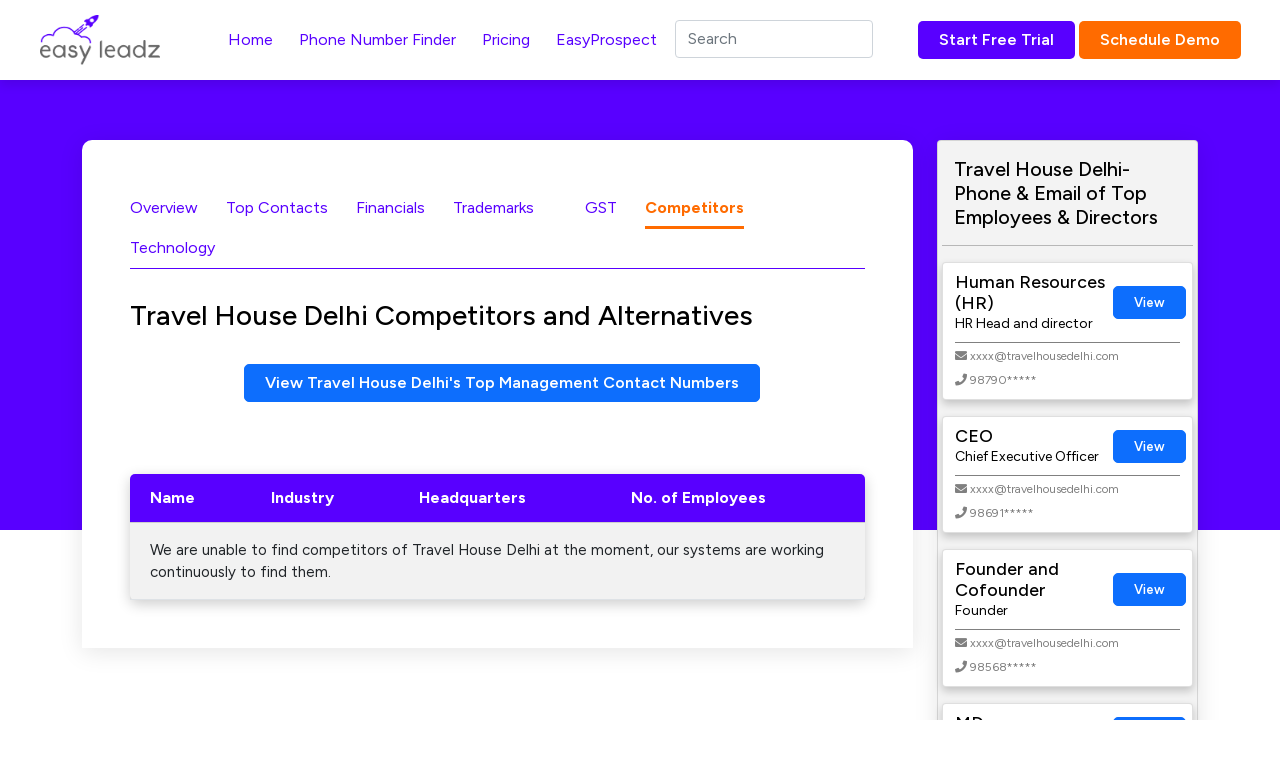

--- FILE ---
content_type: text/css
request_url: https://easyleadz2.b-cdn.net/new/css/responsive.css
body_size: 1192
content:
@media screen and (max-width:1024px){
    .navbar .nav-item { margin: 0;}
}
@media screen and (max-width:768px) {
    .banner .carousel-item .carousel-caption { font-size: 24px;}
    .banner .carousel-item .carousel-caption .slider-mob { position: absolute;right: -125px;width: 350px;bottom: -55px;}
    .banner .carousel-item .carousel-caption .cc-txt { padding: 0 30px;}
    .ob-cta { border-bottom: 1px solid rgba(0,0,0,0.3);padding-bottom: 30px;border-right:none;padding-right:0;margin-bottom:30px;}
    .irpt-wrap { background-color: #dcecf8;}
    .irpt-wrap .item-bx { padding: 20px;}
    .irpt-wrap .item-bx .btn { margin-top: 30px;margin-left: auto;margin-right: auto;}
    .irpt-wrap .item-bx .option-list > div { width: 25%;text-align:center;}
    .stats-wrap { border-top-left-radius:100px;border-top-right-radius:100px;}
    .pricing-wrap .nav-tabs { flex-flow: row;overflow: auto;padding-top: 20px;width: calc(100% - 110px);}
    .pricing-wrap .plan-nav:after { content: '';width:50px;position:absolute;top:0;bottom:0;right:100px;background: -moz-linear-gradient(left,  rgba(255,255,255,0) 0%, rgba(255,255,255,1) 49%, rgba(255,255,255,1) 50%, rgba(255,255,255,1) 100%);background: -webkit-linear-gradient(left,  rgba(255,255,255,0) 0%,rgba(255,255,255,1) 49%,rgba(255,255,255,1) 50%,rgba(255,255,255,1) 100%);background: linear-gradient(to right,  rgba(255,255,255,0) 0%,rgba(255,255,255,1) 49%,rgba(255,255,255,1) 50%,rgba(255,255,255,1) 100%);filter: progid:DXImageTransform.Microsoft.gradient( startColorstr='#00ffffff', endColorstr='#ffffff',GradientType=1 );}
    .pricing-wrap .nav-tabs .nav-link { margin-right:30px;}
    .lang-switch { bottom: 15px;}
    .page-dashboard .easy-tip { flex-flow: column;}
    .page-dashboard .easy-tip h2 { border-bottom-left-radius: 0;border-top-right-radius:5px;}
    .page-dashboard .easy-tip .et-wrap { border-top-right-radius:0;border-bottom-left-radius:5px;padding-right: 40px;}
}
@media screen and (max-width:640px) {
    .container { padding: 30px;max-width: 100%;}
    .navbar .container { padding: 0 30px;}
    .navbar-toggler { padding: 0;}
    .navbar-toggler:focus { box-shadow: none;}
    .navbar-toggler .navbar-toggler-icon { width: auto;height:auto;}
    .navbar-brand { margin: auto;}
    .navbar .nav-item::after { display: none;}
    .banner { z-index: 10;}
    .banner .carousel-inner { height: 350px;}
    .banner .carousel-item { height: 290px;}
    .banner .carousel-item .carousel-caption .cc-txt { max-width: 250px;}
    .inner-banner { padding: 0;}
    .inner-banner::after { height: 100%;}
    .carousel-indicators { bottom: -60px;}
    .carousel-indicators [data-bs-target] { width: 10px;height: 10px;border-radius:50%;opacity:1;background-color:#D9D9D9;}
    .carousel-indicators .active { background-color:#4361EE;}
    .our-business { margin-top: 0;padding-top:40px;}
    .our-business .btn { width: 100%;}
    .our-business .ob-wrap,
    .inner-content-section .as-wrap { padding: 0 0 40px 0;box-shadow:none;}
    .inner-content-section .as-wrap { padding-bottom: 0;}
    .ob-logos .logo-frame { background-color: #F9FAFB;height: 88px;}
    .ob-logos h2 { margin-bottom: 30px;text-align:center;}
    .ob-logos .carousel-control-prev { right: auto;left: 50%;transform: translateX(-60px);}
    .ob-logos .carousel-control-next { left: auto;right: 50%;transform: translateX(60px);}
    .irpt-wrap { padding: 0;}
    .irpt-wrap .item-bx h3 { font-weight: 700;}
    .irpt-wrap .item-bx .option-list > div { font-size: 12px;}
    .tea-wrap { padding-top: 0;}
    .tea-wrap .tea-head { padding: 30px;}
    .tea-wrap .tea-head img { position: absolute;right: 25px;top: 75px;width: 120px;}
    .tea-body h2 { font-weight: 500;}
    .stats-wrap { box-shadow: none;background-color: #fafafa;margin-top:30px;padding: 0;}
    .stats-wrap h2 { font-size: 24px;}
    .stats-wrap .stat-bx h3 { font-size: 35px;}
    .rating-wrap { padding: 0;}
    .rating-wrap h2 { font-size: 24px;}
    .syt a { width: 100%;}
    .performer-wrap .award-wrap { width: calc(100% + 60px);position: relative;left: -30px;}
    .award-wrap img { width: 90px;margin: 0 10px;}
    .ft-menu { display: none;}
    .performer-wrap h2 { font-size: 18px;font-weight:700;}
    footer .footer-top,
    footer .footer-bottom { padding: 0;}
    footer .footer-top .ft-info { border:none;padding:0;margin:0;}
    footer .footer-top h4,
    footer .footer-top p { font-size: 14px;}
    .footer-bottom p { font-size: 12px;}
    .ft-info h3,
    .fti-fst { display: none !important;}
    .nt-table .nav-tabs .nav-link { text-align: left;margin: 0 0 20px 0;}
    .nt-table .nav-tabs .nav-link .badge { right: auto;left: 0;}
    .nt-table .nav-tabs .nav-link::after { background-color: #f9fafb;}
    .contact-list-wrap .btn-search { width: 100%;}
    .nav-tabs-wrap.nt-list .nav-tabs .nav-link { margin: 0;border-radius:0;border-bottom: 1px solid rgba(255,255,255,0.4);}
    .list-wrap { border-top: none;}
}